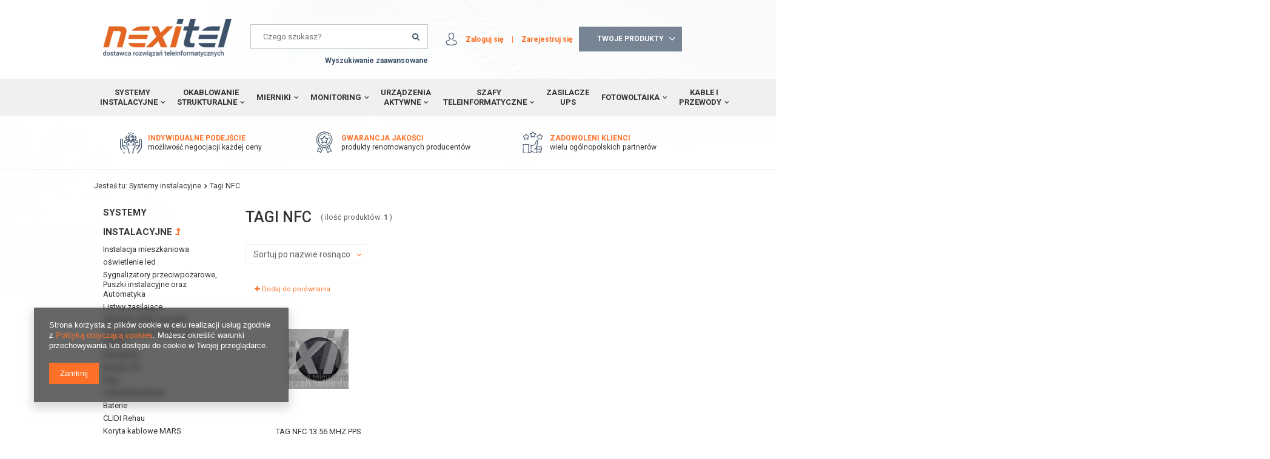

--- FILE ---
content_type: text/html; charset=utf-8
request_url: https://nexitel.pl/pol_m_Systemy-instalacyjne_Tagi-NFC-869.html
body_size: 13741
content:
<!DOCTYPE html>
<html lang="pl" ><head><meta name='viewport' content='user-scalable=no, initial-scale = 1.0, maximum-scale = 1.0, width=device-width'/> <meta http-equiv="Content-Type" content="text/html; charset=utf-8"><title>Tagi NFC | Systemy instalacyjne </title><meta name="description" content="Tagi NFC | Systemy instalacyjne"><link rel="icon" href="/gfx/pol/favicon.ico"><meta name="theme-color" content="#0090f6"><meta name="msapplication-navbutton-color" content="#0090f6"><meta name="apple-mobile-web-app-status-bar-style" content="#0090f6"><link rel="stylesheet" type="text/css" href="/gfx/pol/style.css.gzip?r=1566488598"><script type="text/javascript" src="/gfx/pol/shop.js.gzip?r=1566488598"></script><meta name="robots" content="index,follow"><meta name="rating" content="general"><meta name="Author" content="Nexitel na bazie IdoSell (www.idosell.com/shop).">
<!-- Begin LoginOptions html -->

<style>
#client_new_social .service_item[data-name="service_Apple"]:before, 
#cookie_login_social_more .service_item[data-name="service_Apple"]:before,
.oscop_contact .oscop_login__service[data-service="Apple"]:before {
    display: block;
    height: 2.6rem;
    content: url('/gfx/standards/apple.svg?r=1743165583');
}
.oscop_contact .oscop_login__service[data-service="Apple"]:before {
    height: auto;
    transform: scale(0.8);
}
#client_new_social .service_item[data-name="service_Apple"]:has(img.service_icon):before,
#cookie_login_social_more .service_item[data-name="service_Apple"]:has(img.service_icon):before,
.oscop_contact .oscop_login__service[data-service="Apple"]:has(img.service_icon):before {
    display: none;
}
</style>

<!-- End LoginOptions html -->

<!-- Open Graph -->
<meta property="og:type" content="website"><meta property="og:url" content="https://nexitel.pl/pol_m_Systemy-instalacyjne_Tagi-NFC-869.html
"><meta property="og:title" content="Tagi NFC | Systemy instalacyjne "><meta property="og:description" content="Tagi NFC | Systemy instalacyjne"><meta property="og:site_name" content="Nexitel"><meta property="og:locale" content="pl_PL"><meta property="og:image" content="https://nexitel.pl/hpeciai/d6c0fd1c015e96ce69e3caf3ed69ef74/pol_pl_TAG-NFC-13-56-MHz-PPS-2139_1.png"><meta property="og:image:width" content="334"><meta property="og:image:height" content="331"><link rel="manifest" href="https://nexitel.pl/data/include/pwa/1/manifest.json?t=3"><meta name="apple-mobile-web-app-capable" content="yes"><meta name="apple-mobile-web-app-status-bar-style" content="black"><meta name="apple-mobile-web-app-title" content="nexitel.pl"><link rel="apple-touch-icon" href="/data/include/pwa/1/icon-128.png"><link rel="apple-touch-startup-image" href="/data/include/pwa/1/logo-512.png" /><meta name="msapplication-TileImage" content="/data/include/pwa/1/icon-144.png"><meta name="msapplication-TileColor" content="#2F3BA2"><meta name="msapplication-starturl" content="/"><script type="application/javascript">var _adblock = true;</script><script async src="/data/include/advertising.js"></script><script type="application/javascript">var statusPWA = {
                online: {
                    txt: "Połączono z internetem",
                    bg: "#5fa341"
                },
                offline: {
                    txt: "Brak połączenia z internetem",
                    bg: "#eb5467"
                }
            }</script><script async type="application/javascript" src="/ajax/js/pwa_online_bar.js?v=1&r=6"></script>
<!-- End Open Graph -->

<link rel="canonical" href="https://nexitel.pl/pol_m_Systemy-instalacyjne_Tagi-NFC-869.html" />

<script type="text/javascript" src="/gfx/pol/menu_filter.js.gzip?r=1566488598"></script></head><body><div id="container" class="search_page 
            
            container"><header class="clearfix "><script type="text/javascript" class="ajaxLoad">
            app_shop.vars.vat_registered = "true";
            app_shop.vars.currency_format = "###,##0.00";
            
                app_shop.vars.currency_before_value = false;
            
                app_shop.vars.currency_space = true;
            
            app_shop.vars.symbol = "zł";
            app_shop.vars.id= "PLN";
            app_shop.vars.baseurl = "http://nexitel.pl/";
            app_shop.vars.sslurl= "https://nexitel.pl/";
            app_shop.vars.curr_url= "%2Fpol_m_Systemy-instalacyjne_Tagi-NFC-869.html";
            

            var currency_decimal_separator = ',';
            var currency_grouping_separator = ' ';

            
                app_shop.vars.blacklist_extension = ["exe","com","swf","js","php"];
            
                app_shop.vars.blacklist_mime = ["application/javascript","application/octet-stream","message/http","text/javascript","application/x-deb","application/x-javascript","application/x-shockwave-flash","application/x-msdownload"];
            
                app_shop.urls.contact = "/contact-pol.html";
            </script><div id="viewType" style="display:none"></div><div id="menu_settings" class="hidden-phone "><div class="menu_settings_bar "></div></div><div id="logo" data-align="a#css" class="col-md-3 col-sm-4 col-xs-12  align_row"><a href="/" target="_self"><img src="/data/gfx/mask/pol/logo_1_big.png" alt="Nexitel - dostawca rozwiązań teleinformatycznych" width="512" height="152"></a></div><form action="https://nexitel.pl/search.php" method="get" id="menu_search" class="col-md-4 col-sm-5 col-xs-12"><div><input id="menu_search_text" type="text" name="text" class="catcomplete" placeholder="Czego szukasz?"></div><button type="submit"><i class="icon-search"></i></button><a href="https://nexitel.pl/searching.php" title="">Wyszukiwanie zaawansowane</a></form><div id="menu_basket" class="col-md-5 col-sm-3 empty_bsket"><div><a class="account_link link hidden-phone" href="/login.php" rel="nofollow" title="Zaloguj się">
                      Zaloguj się
                    </a>
                          
                |
                
                <a class="register_link link hidden-phone" href="/client-new.php?register&amp;wholesaler=true" rel="nofollow" title="Zarejestruj się">
                      Zarejestruj się
                    </a></div><a href="#sendOffer" class="noProducts"><span>
                  Brak produktów
                </span></a></div><div id="offerFormWrapper"><form action="contact.php" method="post" class="contact_mail"><div class="contact_mailform" id="contact_mailform"><div class="contact_mailform_sub"><h2>Zapytaj o cenę i dostępność produktu</h2><span>Wypełnij formularz, a my skontaktujemy się z Tobą<br>i przedstawimy ofertę</span></div></div><ul class="offerList toplayerList"></ul><h2>Dane kontaktowe</h2><div class="form-group"><div class="col-md-6 col-xs-12"><span>Nazwa firmy</span><div><input type="text" class="contact_mailform_company" name="company" size="100" id="company" required="required"><img src="/gfx/pol/need.gif?r=1566488598" alt="To pole jest obowiązkowe do wysłania zapytania ofertowego" title="To pole jest obowiązkowe do wysłania zapytania ofertowego"></div></div><div class="col-md-6 col-xs-12"><span>NIP</span><div><input type="text" class="contact_mailform_nip" name="nip" size="10" id="nip" required="required"><img src="/gfx/pol/need.gif?r=1566488598" alt="To pole jest obowiązkowe do wysłania zapytania ofertowego" title="To pole jest obowiązkowe do wysłania zapytania ofertowego"></div></div><div class="clearboth"></div></div><div class="form-group"><div class="col-md-6 col-xs-12"><span>Imię i nazwisko</span><div><input type="text" class="contact_mailform_name" name="name" size="100" id="name" required="required"><img src="/gfx/pol/need.gif?r=1566488598" alt="To pole jest obowiązkowe do wysłania zapytania ofertowego" title="To pole jest obowiązkowe do wysłania zapytania ofertowego"></div></div><div class="col-md-6 col-xs-12"><span>Adres</span><div><input type="text" class="contact_mailform_address" name="address" size="100" id="address" required="required"><img src="/gfx/pol/need.gif?r=1566488598" alt="To pole jest obowiązkowe do wysłania zapytania ofertowego" title="To pole jest obowiązkowe do wysłania zapytania ofertowego"></div></div><div class="clearboth"></div></div><div class="form-group"><div class="col-md-6 col-xs-12"><span>Numer telefonu</span><div><input type="text" class="contact_mailform_phone" name="phone" size="100" id="phone" required="required"><img src="/gfx/pol/need.gif?r=1566488598" alt="To pole jest obowiązkowe do wysłania zapytania ofertowego" title="To pole jest obowiązkowe do wysłania zapytania ofertowego"></div></div><div class="col-md-6 col-xs-12"><span>Adres mail</span><div><input type="email" class="contact_mailform_mail" name="from" size="50" id="mail" required="required"><img src="/gfx/pol/need.gif?r=1566488598" alt="To pole jest obowiązkowe do wysłania zapytania ofertowego" title="To pole jest obowiązkowe do wysłania zapytania ofertowego"></div></div><div class="clearboth"></div></div><div class="form-group"><div class="col-md-12"><span>Uwagi</span><div><textarea class="contact_mailform_remarks" name="remarks" cols="60" rows="4" id="remarks" required="required"></textarea></div></div><div class="clearboth"></div></div><h3 class="rodo_wrapper"><label for="rodo"><input type="checkbox" name="rodo" required="required" id="rodo" value="Wyrażam zgodę na przetwarzanie moich danych osobowych w do celów marketingowych zgodnie z Polityką Prywarności."><span>Wyrażam zgodę na przetwarzanie moich danych osobowych w do celów marketingowych zgodnie z <a href="/pol-privacy-and-cookie-notice.html">Polityką Prywarności.</a></span></label></h3><h3><img src="/gfx/pol/need.gif?r=1566488598" alt="To pole jest obowiązkowe do wysłania zapytania ofertowego" title="To pole jest obowiązkowe do wysłania zapytania ofertowego">
                   Pola obowiązkowe 
                </h3><div class="buttons_wrapper"><a class="btn-large closeOfferForm" href="#close" title="Wybierz więcej produktów">
                    Wybierz więcej produktów
                  </a><button class="btn-large contact_mailform2" type="submit" name="akcja" title="Złóż zapytanie ofertowe">
                    Złóż zapytanie
                  </button></div><input type="hidden" class="contact_mailform_subject" name="subject" size="100" id="subject" value="Zapytanie ofertowe"><div class="hidden"><textarea class="contact_mailform" name="body" cols="60" rows="7" id="body"></textarea></div></form></div><nav id="menu_categories"><button type="button" class="navbar-toggler"><i class="icon-reorder"></i></button><div class="navbar-collapse" id="menu_navbar"><ul class="navbar-nav"><li class="nav-item"><a  href="/pol_m_Systemy-instalacyjne-517.html" target="_self" title="Systemy instalacyjne" class="nav-link active" >Systemy instalacyjne</a><ul class="navbar-subnav"><li class="nav-item"><a class="nav-link" href="/pol_m_Systemy-instalacyjne_Instalacja-mieszkaniowa-526.html" target="_self">Instalacja mieszkaniowa</a></li><li class="nav-item"><a class="nav-link" href="/pol_m_Systemy-instalacyjne_oswietlenie-led-617.html" target="_self">oświetlenie led</a><ul class="navbar-subsubnav"><li class="nav-item"><a class="nav-link" href="/pol_m_Systemy-instalacyjne_oswietlenie-led_LED-line-618.html" target="_self">LED line</a></li></ul></li><li class="nav-item"><a class="nav-link" href="/pol_m_Systemy-instalacyjne_Sygnalizatory-przeciwpozarowe-Puszki-instalacyjne-oraz-Automatyka-668.html" target="_self">Sygnalizatory przeciwpożarowe, Puszki instalacyjne oraz Automatyka</a><ul class="navbar-subsubnav"><li class="nav-item"><a class="nav-link" href="/pol_m_Systemy-instalacyjne_Sygnalizatory-przeciwpozarowe-Puszki-instalacyjne-oraz-Automatyka_Puszki-instalacyjne-1208.html" target="_self">Puszki instalacyjne</a></li><li class="nav-item"><a class="nav-link" href="/pol_m_Systemy-instalacyjne_Sygnalizatory-przeciwpozarowe-Puszki-instalacyjne-oraz-Automatyka_Sygnalizatory-przeciwpozarowe-1204.html" target="_self">Sygnalizatory przeciwpożarowe</a></li><li class="nav-item"><a class="nav-link" href="/pol_m_Systemy-instalacyjne_Sygnalizatory-przeciwpozarowe-Puszki-instalacyjne-oraz-Automatyka_Automatyka-1211.html" target="_self">Automatyka</a></li><li class="nav-item"><a class="nav-link" href="/pol_m_Systemy-instalacyjne_Sygnalizatory-przeciwpozarowe-Puszki-instalacyjne-oraz-Automatyka_OBO-669.html" target="_self">OBO</a></li></ul></li><li class="nav-item"><a class="nav-link" href="/pol_m_Systemy-instalacyjne_Listwy-zasilajace-519.html" target="_self">Listwy zasilające</a></li><li class="nav-item"><a class="nav-link" href="/pol_m_Systemy-instalacyjne_Gniazda-wtyki-i-laczniki-637.html" target="_self">Gniazda, wtyki i łączniki</a><ul class="navbar-subsubnav"><li class="nav-item"><a class="nav-link" href="/pol_m_Systemy-instalacyjne_Gniazda-wtyki-i-laczniki_Elektryczne-638.html" target="_self">Elektryczne</a></li><li class="nav-item"><a class="nav-link" href="/pol_m_Systemy-instalacyjne_Gniazda-wtyki-i-laczniki_Teleinformatyczne-642.html" target="_self">Teleinformatyczne</a></li><li class="nav-item"><a class="nav-link" href="/pol_m_Systemy-instalacyjne_Gniazda-wtyki-i-laczniki_Pozostale-732.html" target="_self">Pozostałe</a></li></ul></li><li class="nav-item"><a class="nav-link" href="/pol_m_Systemy-instalacyjne_Systemy-zamocowan-oraz-wiertla-671.html" target="_self">Systemy zamocowań oraz wiertła</a><ul class="navbar-subsubnav"><li class="nav-item"><a class="nav-link" href="/pol_m_Systemy-instalacyjne_Systemy-zamocowan-oraz-wiertla_FISCHER-1082.html" target="_self">FISCHER</a></li><li class="nav-item"><a class="nav-link" href="/pol_m_Systemy-instalacyjne_Systemy-zamocowan-oraz-wiertla_Kolki-643.html" target="_self">Kołki</a></li><li class="nav-item"><a class="nav-link" href="/pol_m_Systemy-instalacyjne_Systemy-zamocowan-oraz-wiertla_Wkrety-644.html" target="_self">Wkręty</a></li><li class="nav-item"><a class="nav-link" href="/pol_m_Systemy-instalacyjne_Systemy-zamocowan-oraz-wiertla_Opaski-663.html" target="_self">Opaski</a></li><li class="nav-item"><a class="nav-link" href="/pol_m_Systemy-instalacyjne_Systemy-zamocowan-oraz-wiertla_Uchwyty-670.html" target="_self">Uchwyty</a></li></ul></li><li class="nav-item"><a class="nav-link" href="/pol_m_Systemy-instalacyjne_Narzedzia-570.html" target="_self">Narzędzia</a><ul class="navbar-subsubnav"><li class="nav-item"><a class="nav-link" href="/pol_m_Systemy-instalacyjne_Narzedzia_NEO-TOOLS-939.html" target="_self">NEO TOOLS</a></li><li class="nav-item"><a class="nav-link" href="/pol_m_Systemy-instalacyjne_Narzedzia_Strippery-594.html" target="_self">Strippery</a></li><li class="nav-item"><a class="nav-link" href="/pol_m_Systemy-instalacyjne_Narzedzia_Klucze-652.html" target="_self">Klucze</a></li><li class="nav-item"><a class="nav-link" href="/pol_m_Systemy-instalacyjne_Narzedzia_Noze-653.html" target="_self">Noże</a></li><li class="nav-item"><a class="nav-link" href="/pol_m_Systemy-instalacyjne_Narzedzia_Rury-termokurczliwe-657.html" target="_self">Rury termokurczliwe</a></li><li class="nav-item"><a class="nav-link" href="/pol_m_Systemy-instalacyjne_Narzedzia_Szczypce-658.html" target="_self">Szczypce</a></li><li class="nav-item"><a class="nav-link" href="/pol_m_Systemy-instalacyjne_Narzedzia_Torby-i-walizki-659.html" target="_self">Torby i walizki</a></li><li class="nav-item"><a class="nav-link" href="/pol_m_Systemy-instalacyjne_Narzedzia_Wiertla-660.html" target="_self">Wiertła</a></li><li class="nav-item"><a class="nav-link" href="/pol_m_Systemy-instalacyjne_Narzedzia_Wkretaki-661.html" target="_self">Wkrętaki</a></li><li class="nav-item"><a class="nav-link" href="/pol_m_Systemy-instalacyjne_Narzedzia_Zaciskacze-662.html" target="_self">Zaciskacze</a></li><li class="nav-item"><a class="nav-link" href="/pol_m_Systemy-instalacyjne_Narzedzia_Rolki-i-przewijaki-do-kabli-1290.html" target="_self">Rolki i przewijaki do kabli</a></li><li class="nav-item"><a class="nav-link" href="/pol_m_Systemy-instalacyjne_Narzedzia_Pozostale-571.html" target="_self">Pozostałe</a></li></ul></li><li class="nav-item"><a class="nav-link" href="/pol_m_Systemy-instalacyjne_Mosaic-45-636.html" target="_self">Mosaic 45</a></li><li class="nav-item"><a class="nav-link" href="/pol_m_Systemy-instalacyjne_Rury-596.html" target="_self">Rury</a><ul class="navbar-subsubnav"><li class="nav-item"><a class="nav-link" href="/pol_m_Systemy-instalacyjne_Rury_Rury-oslonowe-597.html" target="_self">Rury osłonowe</a></li><li class="nav-item"><a class="nav-link" href="/pol_m_Systemy-instalacyjne_Rury_Zlaczki-Redukcje-Zakonczenia-do-mikrorurki-oraz-HDPE-730.html" target="_self">Złączki/Redukcje/Zakończenia do mikrorurki oraz HDPE</a></li><li class="nav-item"><a class="nav-link" href="/pol_m_Systemy-instalacyjne_Rury_Rury-sztywne-RL-PVC-667.html" target="_self">Rury sztywne RL PVC</a></li><li class="nav-item"><a class="nav-link" href="/pol_m_Systemy-instalacyjne_Rury_Uchwyty-zlaczki-do-rurki-instalacyjnej-RL-PVC-666.html" target="_self">Uchwyty/złączki do rurki instalacyjnej RL PVC</a></li></ul></li><li class="nav-item"><a class="nav-link" href="/pol_m_Systemy-instalacyjne_Schneider-Electric-632.html" target="_self">Schneider Electric</a></li><li class="nav-item"><a class="nav-link" href="/pol_m_Systemy-instalacyjne_Baterie-633.html" target="_self">Baterie</a></li><li class="nav-item"><a class="nav-link" href="/pol_m_Systemy-instalacyjne_CLIDI-Rehau-634.html" target="_self">CLIDI Rehau</a><ul class="navbar-subsubnav"><li class="nav-item"><a class="nav-link" href="/pol_m_Systemy-instalacyjne_CLIDI-Rehau_Osprzet-635.html" target="_self">Osprzęt</a></li><li class="nav-item"><a class="nav-link" href="/pol_m_Systemy-instalacyjne_CLIDI-Rehau_Pozostale-731.html" target="_self">Pozostałe</a></li></ul></li><li class="nav-item"><a class="nav-link" href="/pol_m_Systemy-instalacyjne_Koryta-kablowe-MARS-518.html" target="_self">Koryta kablowe MARS</a></li><li class="nav-item"><a class="nav-link" href="/pol_m_Systemy-instalacyjne_Listwy-KOPOS-639.html" target="_self">Listwy KOPOS</a><ul class="navbar-subsubnav"><li class="nav-item"><a class="nav-link" href="/pol_m_Systemy-instalacyjne_Listwy-KOPOS_Osprzet-640.html" target="_self">Osprzęt</a></li><li class="nav-item"><a class="nav-link" href="/pol_m_Systemy-instalacyjne_Listwy-KOPOS_PK-MOSAIC-641.html" target="_self">PK MOSAIC</a></li><li class="nav-item"><a class="nav-link" href="/pol_m_Systemy-instalacyjne_Listwy-KOPOS_Pozostale-649.html" target="_self">Pozostałe</a></li></ul></li><li class="nav-item"><a class="nav-link" href="/pol_m_Systemy-instalacyjne_Koryta-BAKS-645.html" target="_self">Koryta BAKS</a></li><li class="nav-item"><a class="nav-link" href="/pol_m_Systemy-instalacyjne_LSA-650.html" target="_self">LSA</a></li><li class="nav-item"><a class="nav-link" href="/pol_m_Systemy-instalacyjne_Mikrokanalizacja-651.html" target="_self">Mikrokanalizacja</a></li><li class="nav-item"><a class="nav-link" href="/pol_m_Systemy-instalacyjne_System-odgromowy-654.html" target="_self">System odgromowy</a></li><li class="nav-item"><a class="nav-link" href="/pol_m_Systemy-instalacyjne_Peszle-664.html" target="_self">Peszle</a></li><li class="nav-item"><a class="nav-link" href="/pol_m_Systemy-instalacyjne_Tasmy-734.html" target="_self">Taśmy</a></li><li class="nav-item"><a class="nav-link" href="/pol_m_Systemy-instalacyjne_Puszki-i-skrzynki-665.html" target="_self">Puszki i skrzynki</a></li><li class="nav-item"><a class="nav-link active" href="/pol_m_Systemy-instalacyjne_Tagi-NFC-869.html" target="_self">Tagi NFC</a></li></ul></li><li class="nav-item"><a  href="/pol_m_Okablowanie-strukturalne-525.html" target="_self" title="Okablowanie strukturalne" class="nav-link" >Okablowanie strukturalne</a><ul class="navbar-subnav"><li class="nav-item"><a class="nav-link" href="/pol_m_Okablowanie-strukturalne_3M-555.html" target="_self">3M</a><ul class="navbar-subsubnav"><li class="nav-item"><a class="nav-link" href="/pol_m_Okablowanie-strukturalne_3M_Adapter-557.html" target="_self">Adapter</a></li><li class="nav-item"><a class="nav-link" href="/pol_m_Okablowanie-strukturalne_3M_Hot-Melt-558.html" target="_self">Hot-Melt</a></li><li class="nav-item"><a class="nav-link" href="/pol_m_Okablowanie-strukturalne_3M_Kable-instalacyjne-559.html" target="_self">Kable instalacyjne</a></li><li class="nav-item"><a class="nav-link" href="/pol_m_Okablowanie-strukturalne_3M_Laczenie-Swiatlowodow-560.html" target="_self">Łączenie Światłowodów</a></li><li class="nav-item"><a class="nav-link" href="/pol_m_Okablowanie-strukturalne_3M_Moduly-Keystone-561.html" target="_self">Moduły Keystone</a></li><li class="nav-item"><a class="nav-link" href="/pol_m_Okablowanie-strukturalne_3M_Mufy-Fibre-Closure-BPEO-Tacki-ECAM-562.html" target="_self">Mufy (Fibre Closure BPEO), Tacki, ECAM</a></li><li class="nav-item"><a class="nav-link" href="/pol_m_Okablowanie-strukturalne_3M_Narzedzia-563.html" target="_self">Narzędzia</a></li><li class="nav-item"><a class="nav-link" href="/pol_m_Okablowanie-strukturalne_3M_Osprzet-564.html" target="_self">Osprzęt</a></li><li class="nav-item"><a class="nav-link" href="/pol_m_Okablowanie-strukturalne_3M_Patch-panele-565.html" target="_self">Patch panele</a></li><li class="nav-item"><a class="nav-link" href="/pol_m_Okablowanie-strukturalne_3M_Patchcordy-566.html" target="_self">Patchcordy</a></li><li class="nav-item"><a class="nav-link" href="/pol_m_Okablowanie-strukturalne_3M_Scotchlok-567.html" target="_self">Scotchlok</a></li><li class="nav-item"><a class="nav-link" href="/pol_m_Okablowanie-strukturalne_3M_Skrzynki-LSA-568.html" target="_self">Skrzynki LSA</a></li><li class="nav-item"><a class="nav-link" href="/pol_m_Okablowanie-strukturalne_3M_Tasmy-569.html" target="_self">Taśmy</a></li><li class="nav-item"><a class="nav-link" href="/pol_m_Okablowanie-strukturalne_3M_Znaczniki-572.html" target="_self">Znaczniki</a></li><li class="nav-item"><a class="nav-link" href="/pol_m_Okablowanie-strukturalne_3M_Zele-uszczelniajace-573.html" target="_self">Żele uszczelniające</a></li><li class="nav-item"><a class="nav-link" href="/pol_m_Okablowanie-strukturalne_3M_Pozostale-556.html" target="_self">Pozostałe</a></li></ul></li><li class="nav-item"><a class="nav-link" href="/pol_m_Okablowanie-strukturalne_FutureCom-CORNING-1080.html" target="_self">FutureCom CORNING</a><ul class="navbar-subsubnav"><li class="nav-item"><a class="nav-link" href="/pol_m_Okablowanie-strukturalne_FutureCom-CORNING_Swiatlowody-1140.html" target="_self">Światłowody</a></li><li class="nav-item"><a class="nav-link" href="/pol_m_Okablowanie-strukturalne_FutureCom-CORNING_Lacznosc-swiatlowodowa-i-urzadzenia-optyczne-1142.html" target="_self">Łączność światłowodowa i urządzenia optyczne</a></li><li class="nav-item"><a class="nav-link" href="/pol_m_Okablowanie-strukturalne_FutureCom-CORNING_Osprzet-swiatlowodowy-1143.html" target="_self">Osprzęt światłowodowy</a></li><li class="nav-item"><a class="nav-link" href="/pol_m_Okablowanie-strukturalne_FutureCom-CORNING_Data-center-1328.html" target="_self">Data center</a></li><li class="nav-item"><a class="nav-link" href="/pol_m_Okablowanie-strukturalne_FutureCom-CORNING_Miedziane-kable-teleinformatyczne-1148.html" target="_self">Miedziane kable teleinformatyczne</a></li><li class="nav-item"><a class="nav-link" href="/pol_m_Okablowanie-strukturalne_FutureCom-CORNING_Zespoly-kabli-miedzianych-1149.html" target="_self">Zespoły kabli miedzianych</a></li><li class="nav-item"><a class="nav-link" href="/pol_m_Okablowanie-strukturalne_FutureCom-CORNING_Osprzet-kabli-teleinformatycznych-1150.html" target="_self">Osprzęt kabli teleinformatycznych</a></li></ul></li><li class="nav-item"><a class="nav-link" href="/pol_m_Okablowanie-strukturalne_Reichle-De-Massari-528.html" target="_self">Reichle &amp; De-Massari</a><ul class="navbar-subsubnav"><li class="nav-item"><a class="nav-link" href="/pol_m_Okablowanie-strukturalne_Reichle-De-Massari_Okablowanie-swiatlowodowe-891.html" target="_self">Okablowanie światłowodowe</a></li><li class="nav-item"><a class="nav-link" href="/pol_m_Okablowanie-strukturalne_Reichle-De-Massari_Moduly-polaczen-885.html" target="_self">Moduły połączeń</a></li><li class="nav-item"><a class="nav-link" href="/pol_m_Okablowanie-strukturalne_Reichle-De-Massari_Kable-instalacyjne-889.html" target="_self">Kable instalacyjne</a></li><li class="nav-item"><a class="nav-link" href="/pol_m_Okablowanie-strukturalne_Reichle-De-Massari_Kable-krosowe-884.html" target="_self">Kable krosowe</a></li><li class="nav-item"><a class="nav-link" href="/pol_m_Okablowanie-strukturalne_Reichle-De-Massari_FM45-Zlacza-i-akcesoria-894.html" target="_self">FM45 Złącza i akcesoria</a></li><li class="nav-item"><a class="nav-link" href="/pol_m_Okablowanie-strukturalne_Reichle-De-Massari_Patch-panele-19-886.html" target="_self">Patch panele 19&quot;</a></li><li class="nav-item"><a class="nav-link" href="/pol_m_Okablowanie-strukturalne_Reichle-De-Massari_Gniazdka-i-adaptery-887.html" target="_self">Gniazdka i adaptery</a></li><li class="nav-item"><a class="nav-link" href="/pol_m_Okablowanie-strukturalne_Reichle-De-Massari_Obudowy-rozdzielcze-892.html" target="_self">Obudowy rozdzielcze</a></li><li class="nav-item"><a class="nav-link" href="/pol_m_Okablowanie-strukturalne_Reichle-De-Massari_Organizery-kablowe-888.html" target="_self">Organizery kablowe</a></li></ul></li><li class="nav-item"><a class="nav-link" href="/pol_m_Okablowanie-strukturalne_EmiterNet-543.html" target="_self">EmiterNet</a><ul class="navbar-subsubnav"><li class="nav-item"><a class="nav-link" href="/pol_m_Okablowanie-strukturalne_EmiterNet_Kable-teleinformatyczne-544.html" target="_self">Kable teleinformatyczne</a></li><li class="nav-item"><a class="nav-link" href="/pol_m_Okablowanie-strukturalne_EmiterNet_Gniazda-i-osprzet-45x45-575.html" target="_self">Gniazda i osprzęt 45x45</a></li><li class="nav-item"><a class="nav-link" href="/pol_m_Okablowanie-strukturalne_EmiterNet_Puszki-i-kolumny-576.html" target="_self">Puszki i kolumny</a></li><li class="nav-item"><a class="nav-link" href="/pol_m_Okablowanie-strukturalne_EmiterNet_Seria-Certyfikowana-579.html" target="_self">Seria Certyfikowana</a></li><li class="nav-item"><a class="nav-link" href="/pol_m_Okablowanie-strukturalne_EmiterNet_Seria-Standardowa-580.html" target="_self">Seria Standardowa</a></li><li class="nav-item"><a class="nav-link" href="/pol_m_Okablowanie-strukturalne_EmiterNet_Pozostale-574.html" target="_self">Pozostałe</a></li></ul></li><li class="nav-item"><a class="nav-link" href="/pol_m_Okablowanie-strukturalne_Swiatlowodowe-583.html" target="_self">Światłowodowe</a><ul class="navbar-subsubnav"><li class="nav-item"><a class="nav-link" href="/pol_m_Okablowanie-strukturalne_Swiatlowodowe_Kable-swiatlowodowe-587.html" target="_self">Kable światłowodowe</a></li><li class="nav-item"><a class="nav-link" href="/pol_m_Okablowanie-strukturalne_Swiatlowodowe_Mufy-i-puszki-swiatlowodowe-592.html" target="_self">Mufy i puszki światłowodowe</a></li><li class="nav-item"><a class="nav-link" href="/pol_m_Okablowanie-strukturalne_Swiatlowodowe_Studnie-kablowe-oraz-zasobniki-swiatlowodowe-871.html" target="_self">Studnie kablowe oraz zasobniki światłowodowe</a></li><li class="nav-item"><a class="nav-link" href="/pol_m_Okablowanie-strukturalne_Swiatlowodowe_Przelacznice-swiatlowodowe-609.html" target="_self">Przełącznice światłowodowe</a></li><li class="nav-item"><a class="nav-link" href="/pol_m_Okablowanie-strukturalne_Swiatlowodowe_Pigtaile-swiatlowodowe-604.html" target="_self">Pigtaile światłowodowe</a></li><li class="nav-item"><a class="nav-link" href="/pol_m_Okablowanie-strukturalne_Swiatlowodowe_Patchcordy-swiatlowodowe-599.html" target="_self">Patchcordy światłowodowe</a></li><li class="nav-item"><a class="nav-link" href="/pol_m_Okablowanie-strukturalne_Swiatlowodowe_Adaptery-swiatlowodowe-584.html" target="_self">Adaptery światłowodowe</a></li><li class="nav-item"><a class="nav-link" href="/pol_m_Okablowanie-strukturalne_Swiatlowodowe_Kasety-i-oslonki-588.html" target="_self">Kasety i osłonki</a></li><li class="nav-item"><a class="nav-link" href="/pol_m_Okablowanie-strukturalne_Swiatlowodowe_Strippery-do-wlokien-switlowodowych-sciagacze-izolacji-872.html" target="_self">Strippery do włókien świtłowodowych, ściągacze izolacji</a></li><li class="nav-item"><a class="nav-link" href="/pol_m_Okablowanie-strukturalne_Swiatlowodowe_Spawarki-616.html" target="_self">Spawarki</a></li><li class="nav-item"><a class="nav-link" href="/pol_m_Okablowanie-strukturalne_Swiatlowodowe_Lokalizatory-uszkodzen-870.html" target="_self">Lokalizatory uszkodzeń</a></li><li class="nav-item"><a class="nav-link" href="/pol_m_Okablowanie-strukturalne_Swiatlowodowe_Konwertery-swiatlowodowe-589.html" target="_self">Konwertery światłowodowe</a></li><li class="nav-item"><a class="nav-link" href="/pol_m_Okablowanie-strukturalne_Swiatlowodowe_Wlokna-szklane-do-przeciagania-kabli-593.html" target="_self">Włókna szklane do przeciągania kabli</a></li><li class="nav-item"><a class="nav-link" href="/pol_m_Okablowanie-strukturalne_Swiatlowodowe_Przewijaki-rolki-do-kabli-1289.html" target="_self">Przewijaki/rolki do kabli</a></li><li class="nav-item"><a class="nav-link" href="/pol_m_Okablowanie-strukturalne_Swiatlowodowe_Osprzet-595.html" target="_self">Osprzęt</a></li></ul></li></ul></li><li class="nav-item"><a  href="/pol_m_Mierniki-547.html" target="_self" title="Mierniki" class="nav-link" >Mierniki</a><ul class="navbar-subnav"><li class="nav-item"><a class="nav-link" href="/pol_m_Mierniki_Elektryczne-550.html" target="_self">Elektryczne</a></li><li class="nav-item"><a class="nav-link" href="/pol_m_Mierniki_Teleinformatyczne-551.html" target="_self">Teleinformatyczne</a></li><li class="nav-item"><a class="nav-link" href="/pol_m_Mierniki_Optyczne-552.html" target="_self">Optyczne</a></li><li class="nav-item"><a class="nav-link" href="/pol_m_Mierniki_Telekomunikacyjne-553.html" target="_self">Telekomunikacyjne</a></li><li class="nav-item"><a class="nav-link" href="/pol_m_Mierniki_Akcesoria-549.html" target="_self">Akcesoria</a></li><li class="nav-item"><a class="nav-link" href="/pol_m_Mierniki_Pozostale-548.html" target="_self">Pozostałe</a></li></ul></li><li class="nav-item"><a  href="/pol_m_Monitoring-1367.html" target="_self" title="Monitoring" class="nav-link" >Monitoring</a><ul class="navbar-subnav"><li class="nav-item"><a class="nav-link" href="/pol_m_Monitoring_Akcesoria-1382.html" target="_self">Akcesoria</a></li></ul></li><li class="nav-item"><a  href="/pol_m_Urzadzenia-aktywne-590.html" target="_self" title="Urządzenia aktywne" class="nav-link" >Urządzenia aktywne</a><ul class="navbar-subnav"><li class="nav-item"><a class="nav-link" href="/pol_m_Urzadzenia-aktywne_Urzadzenia-bezprzewodowe-718.html" target="_self">Urządzenia bezprzewodowe</a><ul class="navbar-subsubnav"><li class="nav-item"><a class="nav-link" href="/pol_m_Urzadzenia-aktywne_Urzadzenia-bezprzewodowe_Netgear-721.html" target="_self">Netgear</a></li><li class="nav-item"><a class="nav-link" href="/pol_m_Urzadzenia-aktywne_Urzadzenia-bezprzewodowe_MikroTik-720.html" target="_self">MikroTik</a></li><li class="nav-item"><a class="nav-link" href="/pol_m_Urzadzenia-aktywne_Urzadzenia-bezprzewodowe_Tp-Link-723.html" target="_self">Tp-Link</a></li><li class="nav-item"><a class="nav-link" href="/pol_m_Urzadzenia-aktywne_Urzadzenia-bezprzewodowe_Ubiquiti-722.html" target="_self">Ubiquiti</a></li><li class="nav-item"><a class="nav-link" href="/pol_m_Urzadzenia-aktywne_Urzadzenia-bezprzewodowe_Zyxel-873.html" target="_self">Zyxel</a></li></ul></li><li class="nav-item"><a class="nav-link" href="/pol_m_Urzadzenia-aktywne_Switche-692.html" target="_self">Switche</a><ul class="navbar-subsubnav"><li class="nav-item"><a class="nav-link" href="/pol_m_Urzadzenia-aktywne_Switche_MikroTik-694.html" target="_self">MikroTik</a></li><li class="nav-item"><a class="nav-link" href="/pol_m_Urzadzenia-aktywne_Switche_NETGEAR-696.html" target="_self">NETGEAR</a></li><li class="nav-item"><a class="nav-link" href="/pol_m_Urzadzenia-aktywne_Switche_TP-Link-711.html" target="_self">TP-Link</a></li><li class="nav-item"><a class="nav-link" href="/pol_m_Urzadzenia-aktywne_Switche_Ubiquiti-716.html" target="_self">Ubiquiti</a></li><li class="nav-item"><a class="nav-link" href="/pol_m_Urzadzenia-aktywne_Switche_Zyxel-717.html" target="_self">Zyxel</a></li><li class="nav-item"><a class="nav-link" href="/pol_m_Urzadzenia-aktywne_Switche_Switche-Przemyslowe-1288.html" target="_self">Switche Przemysłowe</a></li><li class="nav-item"><a class="nav-link" href="/pol_m_Urzadzenia-aktywne_Switche_Pozostale-693.html" target="_self">Pozostałe</a></li></ul></li><li class="nav-item"><a class="nav-link" href="/pol_m_Urzadzenia-aktywne_Moduly-optyczne-SFP-SFP-XFP-QSFP-CPF-695.html" target="_self">Moduły optyczne SFP/SFP+/XFP/QSFP/CPF</a><ul class="navbar-subsubnav"><li class="nav-item"><a class="nav-link" href="/pol_m_Urzadzenia-aktywne_Moduly-optyczne-SFP-SFP-XFP-QSFP-CPF_Moduly-swiatlowodowe-optyczne-Zyxel-883.html" target="_self">Moduły światłowodowe/optyczne Zyxel</a></li><li class="nav-item"><a class="nav-link" href="/pol_m_Urzadzenia-aktywne_Moduly-optyczne-SFP-SFP-XFP-QSFP-CPF_155M-4-25G-773.html" target="_self">155M - 4,25G</a></li></ul></li><li class="nav-item"><a class="nav-link" href="/pol_m_Urzadzenia-aktywne_Bramy-zabezpieczjace-1074.html" target="_self">Bramy zabezpieczjące</a><ul class="navbar-subsubnav"><li class="nav-item"><a class="nav-link" href="/pol_m_Urzadzenia-aktywne_Bramy-zabezpieczjace_Zyxel-1075.html" target="_self">Zyxel</a></li></ul></li><li class="nav-item"><a class="nav-link" href="/pol_m_Urzadzenia-aktywne_Extendery-737.html" target="_self">Extendery</a></li><li class="nav-item"><a class="nav-link" href="/pol_m_Urzadzenia-aktywne_Komunikacja-przemyslowa-1336.html" target="_self">Komunikacja przemysłowa</a><ul class="navbar-subsubnav"><li class="nav-item"><a class="nav-link" href="/pol_m_Urzadzenia-aktywne_Komunikacja-przemyslowa_Konwertery-portow-szeregowych-1337.html" target="_self">Konwertery portów szeregowych</a></li></ul></li><li class="nav-item"><a class="nav-link" href="/pol_m_Urzadzenia-aktywne_Urzadzenia-telekomunikacyjne-1338.html" target="_self">Urządzenia telekomunikacyjne</a></li><li class="nav-item"><a class="nav-link" href="/pol_m_Urzadzenia-aktywne_Dyski-twarde-655.html" target="_self">Dyski twarde</a></li><li class="nav-item"><a class="nav-link" href="/pol_m_Urzadzenia-aktywne_Serwery-Nas-736.html" target="_self">Serwery Nas</a></li><li class="nav-item"><a class="nav-link" href="/pol_m_Urzadzenia-aktywne_Projektory-686.html" target="_self">Projektory</a><ul class="navbar-subsubnav"><li class="nav-item"><a class="nav-link" href="/pol_m_Urzadzenia-aktywne_Projektory_Edukacyjne-i-biznesowe-688.html" target="_self">Edukacyjne i biznesowe</a></li><li class="nav-item"><a class="nav-link" href="/pol_m_Urzadzenia-aktywne_Projektory_Instalacyjne-689.html" target="_self">Instalacyjne</a></li><li class="nav-item"><a class="nav-link" href="/pol_m_Urzadzenia-aktywne_Projektory_Mobilne-690.html" target="_self">Mobilne</a></li><li class="nav-item"><a class="nav-link" href="/pol_m_Urzadzenia-aktywne_Projektory_Profesjonalne-691.html" target="_self">Profesjonalne</a></li></ul></li><li class="nav-item"><a class="nav-link" href="/pol_m_Urzadzenia-aktywne_Rejestratory-1334.html" target="_self">Rejestratory</a></li><li class="nav-item"><a class="nav-link" href="/pol_m_Urzadzenia-aktywne_Monitory-735.html" target="_self">Monitory</a></li><li class="nav-item"><a class="nav-link" href="/pol_m_Urzadzenia-aktywne_Drukarki-oznacznikowe-656.html" target="_self">Drukarki oznacznikowe</a></li><li class="nav-item"><a class="nav-link" href="/pol_m_Urzadzenia-aktywne_KVM-685.html" target="_self">KVM</a></li><li class="nav-item"><a class="nav-link" href="/pol_m_Urzadzenia-aktywne_Zasilacze-724.html" target="_self">Zasilacze</a></li></ul></li><li class="nav-item"><a  href="/pol_m_Szafy-teleinformatyczne-611.html" target="_self" title="Szafy teleinformatyczne" class="nav-link" >Szafy teleinformatyczne</a><ul class="navbar-subnav"><li class="nav-item"><a class="nav-link" href="/pol_m_Szafy-teleinformatyczne_Stojace-673.html" target="_self">Stojące</a></li><li class="nav-item"><a class="nav-link" href="/pol_m_Szafy-teleinformatyczne_Wiszace-679.html" target="_self">Wiszące</a><ul class="navbar-subsubnav"><li class="nav-item"><a class="nav-link" href="/pol_m_Szafy-teleinformatyczne_Wiszace_Szafy-wiszace-19-1217.html" target="_self">Szafy wiszące 19”</a></li><li class="nav-item"><a class="nav-link" href="/pol_m_Szafy-teleinformatyczne_Wiszace_Szafy-wiszace-10-1218.html" target="_self">Szafy wiszące 10”</a></li><li class="nav-item"><a class="nav-link" href="/pol_m_Szafy-teleinformatyczne_Wiszace_MANTAR-1215.html" target="_self">MANTAR</a></li><li class="nav-item"><a class="nav-link" href="/pol_m_Szafy-teleinformatyczne_Wiszace_TECNOSTEEL-680.html" target="_self">TECNOSTEEL</a></li></ul></li><li class="nav-item"><a class="nav-link" href="/pol_m_Szafy-teleinformatyczne_Swiatlowodowe-612.html" target="_self">Światłowodowe</a><ul class="navbar-subsubnav"><li class="nav-item"><a class="nav-link" href="/pol_m_Szafy-teleinformatyczne_Swiatlowodowe_PON-675.html" target="_self">PON</a></li><li class="nav-item"><a class="nav-link" href="/pol_m_Szafy-teleinformatyczne_Swiatlowodowe_PSN-676.html" target="_self">PSN</a></li><li class="nav-item"><a class="nav-link" href="/pol_m_Szafy-teleinformatyczne_Swiatlowodowe_SRS-677.html" target="_self">SRS</a></li><li class="nav-item"><a class="nav-link" href="/pol_m_Szafy-teleinformatyczne_Swiatlowodowe_Stelaz-zapasu-kabla-678.html" target="_self">Stelaż zapasu kabla</a></li><li class="nav-item"><a class="nav-link" href="/pol_m_Szafy-teleinformatyczne_Swiatlowodowe_Pozostale-674.html" target="_self">Pozostałe</a></li></ul></li><li class="nav-item"><a class="nav-link" href="/pol_m_Szafy-teleinformatyczne_Zewnetrzne-1128.html" target="_self">Zewnętrzne</a><ul class="navbar-subsubnav"><li class="nav-item"><a class="nav-link" href="/pol_m_Szafy-teleinformatyczne_Zewnetrzne_Szafy-1130.html" target="_self">Szafy</a></li><li class="nav-item"><a class="nav-link" href="/pol_m_Szafy-teleinformatyczne_Zewnetrzne_Uchwyty-1129.html" target="_self">Uchwyty</a></li><li class="nav-item"><a class="nav-link" href="/pol_m_Szafy-teleinformatyczne_Zewnetrzne_Postumenty-1287.html" target="_self">Postumenty</a></li></ul></li><li class="nav-item"><a class="nav-link" href="/pol_m_Szafy-teleinformatyczne_Osprzet-614.html" target="_self">Osprzęt</a><ul class="navbar-subsubnav"><li class="nav-item"><a class="nav-link" href="/pol_m_Szafy-teleinformatyczne_Osprzet_Akcesoria-19-1239.html" target="_self">Akcesoria 19&quot;</a></li><li class="nav-item"><a class="nav-link" href="/pol_m_Szafy-teleinformatyczne_Osprzet_Pozostale-1253.html" target="_self">Pozostałe</a></li></ul></li><li class="nav-item"><a class="nav-link" href="/pol_m_Szafy-teleinformatyczne_Sabaj-System-1109.html" target="_self">Sabaj System</a><ul class="navbar-subsubnav"><li class="nav-item"><a class="nav-link" href="/pol_m_Szafy-teleinformatyczne_Sabaj-System_SZW-Szafy-wiszace-10-1122.html" target="_self">SZW – Szafy wiszące 10”</a></li><li class="nav-item"><a class="nav-link" href="/pol_m_Szafy-teleinformatyczne_Sabaj-System_SWK-D-IP54-Szafy-wiszace-19-1110.html" target="_self">SWK-D IP54 – Szafy wiszące 19”</a></li></ul></li><li class="nav-item"><a class="nav-link" href="/pol_m_Szafy-teleinformatyczne_Drzwi-rewizyjne-672.html" target="_self">Drzwi rewizyjne</a></li><li class="nav-item"><a class="nav-link" href="/pol_m_Szafy-teleinformatyczne_Uchwyty-Rack-Scienne-19-1292.html" target="_self">Uchwyty Rack Ścienne 19&quot;</a></li></ul></li><li class="nav-item"><a  href="/pol_m_Zasilacze-UPS-725.html" target="_self" title="Zasilacze UPS" class="nav-link" >Zasilacze UPS</a></li><li class="nav-item"><a  href="/pol_m_Fotowoltaika-765.html" target="_self" title="Fotowoltaika" class="nav-link" >Fotowoltaika</a><ul class="navbar-subnav"><li class="nav-item"><a class="nav-link" href="/pol_m_Fotowoltaika_Panele-fotowoltaiczne-766.html" target="_self">Panele fotowoltaiczne</a></li><li class="nav-item"><a class="nav-link" href="/pol_m_Fotowoltaika_Optymalizacja-i-monitoring-767.html" target="_self">Optymalizacja i monitoring</a></li><li class="nav-item"><a class="nav-link" href="/pol_m_Fotowoltaika_Inwertery-solarne-768.html" target="_self">Inwertery solarne</a></li><li class="nav-item"><a class="nav-link" href="/pol_m_Fotowoltaika_Systemy-montazu-769.html" target="_self">Systemy montażu</a></li><li class="nav-item"><a class="nav-link" href="/pol_m_Fotowoltaika_Kable-fotowoltaiczne-770.html" target="_self">Kable fotowoltaiczne</a></li><li class="nav-item"><a class="nav-link" href="/pol_m_Fotowoltaika_Akcesoria-771.html" target="_self">Akcesoria</a></li></ul></li><li class="nav-item"><a  href="/pol_m_Kable-i-przewody-515.html" target="_self" title="Kable i przewody" class="nav-link" >Kable i przewody</a><ul class="navbar-subnav"><li class="nav-item"><a class="nav-link" href="/pol_m_Kable-i-przewody_Do-odbiornikow-ruchomych-520.html" target="_self">Do odbiorników ruchomych</a></li><li class="nav-item"><a class="nav-link" href="/pol_m_Kable-i-przewody_LAPP-539.html" target="_self">LAPP</a><ul class="navbar-subsubnav"><li class="nav-item"><a class="nav-link" href="/pol_m_Kable-i-przewody_LAPP_OLFLEX-PRZEWODY-STEROWNICZE-I-PRZYLACZENIOWE-540.html" target="_self">ÖLFLEX PRZEWODY STEROWNICZE I PRZYŁĄCZENIOWE</a></li><li class="nav-item"><a class="nav-link" href="/pol_m_Kable-i-przewody_LAPP_AKCESORIA-KABLOWE-581.html" target="_self">AKCESORIA KABLOWE</a></li><li class="nav-item"><a class="nav-link" href="/pol_m_Kable-i-przewody_LAPP_Pojedyncze-zyly-do-rozdzielnic-1307.html" target="_self">Pojedyncze żyły do rozdzielnic</a></li></ul></li><li class="nav-item"><a class="nav-link" href="/pol_m_Kable-i-przewody_Swiatlowodowe-738.html" target="_self">Światłowodowe </a><ul class="navbar-subsubnav"><li class="nav-item"><a class="nav-link" href="/pol_m_Kable-i-przewody_Swiatlowodowe-_Adaptery-swiatlowodowe-739.html" target="_self">Adaptery światłowodowe</a></li><li class="nav-item"><a class="nav-link" href="/pol_m_Kable-i-przewody_Swiatlowodowe-_Kable-swiatlowodowe-742.html" target="_self">Kable światłowodowe</a></li><li class="nav-item"><a class="nav-link" href="/pol_m_Kable-i-przewody_Swiatlowodowe-_Kasety-i-oslonki-743.html" target="_self">Kasety i osłonki</a></li><li class="nav-item"><a class="nav-link" href="/pol_m_Kable-i-przewody_Swiatlowodowe-_Konwertery-swiatlowodowe-744.html" target="_self">Konwertery światłowodowe</a></li><li class="nav-item"><a class="nav-link" href="/pol_m_Kable-i-przewody_Swiatlowodowe-_Mufy-i-puszki-swiatlowodowe-745.html" target="_self">Mufy i puszki światłowodowe</a></li><li class="nav-item"><a class="nav-link" href="/pol_m_Kable-i-przewody_Swiatlowodowe-_Narzedzia-746.html" target="_self">Narzędzia</a></li><li class="nav-item"><a class="nav-link" href="/pol_m_Kable-i-przewody_Swiatlowodowe-_Osprzet-747.html" target="_self">Osprzęt</a></li><li class="nav-item"><a class="nav-link" href="/pol_m_Kable-i-przewody_Swiatlowodowe-_Patchcordy-swiatlowodowe-748.html" target="_self">Patchcordy światłowodowe</a></li><li class="nav-item"><a class="nav-link" href="/pol_m_Kable-i-przewody_Swiatlowodowe-_Pigtaile-swiatlowodowe-753.html" target="_self">Pigtaile światłowodowe</a></li><li class="nav-item"><a class="nav-link" href="/pol_m_Kable-i-przewody_Swiatlowodowe-_Przelacznice-758.html" target="_self">Przełącznice</a></li><li class="nav-item"><a class="nav-link" href="/pol_m_Kable-i-przewody_Swiatlowodowe-_Spawarki-763.html" target="_self">Spawarki</a></li></ul></li><li class="nav-item"><a class="nav-link" href="/pol_m_Kable-i-przewody_Elektroenergetyczne-do-1KV-521.html" target="_self">Elektroenergetyczne do 1KV</a></li><li class="nav-item"><a class="nav-link" href="/pol_m_Kable-i-przewody_HDMI-522.html" target="_self">HDMI</a></li><li class="nav-item"><a class="nav-link" href="/pol_m_Kable-i-przewody_Jednozylowe-523.html" target="_self">Jednożyłowe</a></li><li class="nav-item"><a class="nav-link" href="/pol_m_Kable-i-przewody_Koncentryczne-524.html" target="_self">Koncentryczne</a></li><li class="nav-item"><a class="nav-link" href="/pol_m_Kable-i-przewody_Laczniki-527.html" target="_self">Łączniki</a></li><li class="nav-item"><a class="nav-link" href="/pol_m_Kable-i-przewody_Niskopradowe-529.html" target="_self">Niskoprądowe</a></li><li class="nav-item"><a class="nav-link" href="/pol_m_Kable-i-przewody_Patchcordy-530.html" target="_self">Patchcordy</a><ul class="navbar-subsubnav"><li class="nav-item"><a class="nav-link" href="/pol_m_Kable-i-przewody_Patchcordy_Kategoria-5e-531.html" target="_self">Kategoria 5e</a></li><li class="nav-item"><a class="nav-link" href="/pol_m_Kable-i-przewody_Patchcordy_Kategoria-6-534.html" target="_self">Kategoria 6</a></li><li class="nav-item"><a class="nav-link" href="/pol_m_Kable-i-przewody_Patchcordy_Kategoria-6a-1131.html" target="_self">Kategoria 6a</a></li></ul></li><li class="nav-item"><a class="nav-link" href="/pol_m_Kable-i-przewody_Sygnalizacyjne-i-sterownicze-iskrobezpieczne-538.html" target="_self">Sygnalizacyjne i sterownicze iskrobezpieczne</a></li><li class="nav-item"><a class="nav-link" href="/pol_m_Kable-i-przewody_Telefoniczne-541.html" target="_self">Telefoniczne</a></li><li class="nav-item"><a class="nav-link" href="/pol_m_Kable-i-przewody_Teleinformatyczne-542.html" target="_self">Teleinformatyczne</a></li><li class="nav-item"><a class="nav-link" href="/pol_m_Kable-i-przewody_VGA-545.html" target="_self">VGA</a></li><li class="nav-item"><a class="nav-link" href="/pol_m_Kable-i-przewody_Zakonczenia-kablowe-546.html" target="_self">Zakończenia kablowe</a></li></ul></li></ul></div></nav><div id="menu_banners3"><div class="menu_button_wrapper"><div>
<i class="icon-care"></i>
<div><strong>Indywidualne podejście</strong>możliwość negocjacji każdej ceny</div>
</div>
<div>
<i class="icon-medal"></i>
<div><strong>Gwarancja jakości</strong>produkty renomowanych producentów</div>
</div>
<div>
<i class="icon-thumbs-up-alt"></i>
<div><strong>Zadowoleni klienci</strong>wielu ogólnopolskich partnerów</div>
</div></div></div><div class="breadcrumbs col-md-12"><div class="back_button"><button id="back_button"><i class="icon-angle-left"></i> Wstecz</button></div><div class="list_wrapper"><ol><li><span>Jesteś tu:  </span></li><li class="bc-main"><span><a href="/">Strona główna</a></span></li><li class="bc-item-1"><a href="/pol_m_Systemy-instalacyjne-517.html">Systemy instalacyjne</a></li><li class="bc-active bc-item-2"><span>Tagi NFC</span></li></ol></div></div></header><div id="layout" class="row clearfix"><aside class="col-md-3"><div class="setMobileGrid" data-item="#menu_search"></div><div class="setMobileGrid" data-item="#menu_navbar"></div><div class="setMobileGrid" data-item="#menu_blog"></div><div class="login_menu_block visible-phone" id="login_menu_block"><a class="sign_in_link" href="/login.php" title=""><i class="icon-user"></i>  Zaloguj się
                            
                        </a><a class="registration_link" href="/client-new.php?register" title=""><i class="icon-lock"></i>  Zarejestruj się
                            
                        </a><a class="order_status_link" href="/order-open.php" title=""><i class="icon-globe"></i>  Sprawdź status zamówienia
                            
                        </a></div><div class="setMobileGrid" data-item="#menu_contact"></div><div class="visible-phone mobileNewsletter"><a href="/newsletter.php" class="btn-small"><i class="icon-envelope-alt" style="float:left;"></i>Zapisz się do newslettera
              </a></div><div class="setMobileGrid" data-item="#menu_settings"></div><div id="menu_categories2"><a class="menu_categories_label menu_go_up" href="/pol_m_Systemy-instalacyjne-517.html">Systemy instalacyjne</a><ul><li><a href="/pol_m_Systemy-instalacyjne_Instalacja-mieszkaniowa-526.html" target="_self">Instalacja mieszkaniowa</a></li><li><a href="/pol_m_Systemy-instalacyjne_oswietlenie-led-617.html" target="_self">oświetlenie led</a></li><li><a href="/pol_m_Systemy-instalacyjne_Sygnalizatory-przeciwpozarowe-Puszki-instalacyjne-oraz-Automatyka-668.html" target="_self">Sygnalizatory przeciwpożarowe, Puszki instalacyjne oraz Automatyka</a></li><li><a href="/pol_m_Systemy-instalacyjne_Listwy-zasilajace-519.html" target="_self">Listwy zasilające</a></li><li><a href="/pol_m_Systemy-instalacyjne_Gniazda-wtyki-i-laczniki-637.html" target="_self">Gniazda, wtyki i łączniki</a></li><li><a href="/pol_m_Systemy-instalacyjne_Systemy-zamocowan-oraz-wiertla-671.html" target="_self">Systemy zamocowań oraz wiertła</a></li><li><a href="/pol_m_Systemy-instalacyjne_Narzedzia-570.html" target="_self">Narzędzia</a></li><li><a href="/pol_m_Systemy-instalacyjne_Mosaic-45-636.html" target="_self">Mosaic 45</a></li><li><a href="/pol_m_Systemy-instalacyjne_Rury-596.html" target="_self">Rury</a></li><li><a href="/pol_m_Systemy-instalacyjne_Schneider-Electric-632.html" target="_self">Schneider Electric</a></li><li><a href="/pol_m_Systemy-instalacyjne_Baterie-633.html" target="_self">Baterie</a></li><li><a href="/pol_m_Systemy-instalacyjne_CLIDI-Rehau-634.html" target="_self">CLIDI Rehau</a></li><li><a href="/pol_m_Systemy-instalacyjne_Koryta-kablowe-MARS-518.html" target="_self">Koryta kablowe MARS</a></li><li><a href="/pol_m_Systemy-instalacyjne_Listwy-KOPOS-639.html" target="_self">Listwy KOPOS</a></li><li><a href="/pol_m_Systemy-instalacyjne_Koryta-BAKS-645.html" target="_self">Koryta BAKS</a></li><li><a href="/pol_m_Systemy-instalacyjne_LSA-650.html" target="_self">LSA</a></li><li><a href="/pol_m_Systemy-instalacyjne_Mikrokanalizacja-651.html" target="_self">Mikrokanalizacja</a></li><li><a href="/pol_m_Systemy-instalacyjne_System-odgromowy-654.html" target="_self">System odgromowy</a></li><li><a href="/pol_m_Systemy-instalacyjne_Peszle-664.html" target="_self">Peszle</a></li><li><a href="/pol_m_Systemy-instalacyjne_Tasmy-734.html" target="_self">Taśmy</a></li><li><a href="/pol_m_Systemy-instalacyjne_Puszki-i-skrzynki-665.html" target="_self">Puszki i skrzynki</a></li><li><a href="/pol_m_Systemy-instalacyjne_Tagi-NFC-869.html" target="_self" class="active">Tagi NFC</a></li></ul></div></aside><div id="content" class="col-md-9 col-xs-12"><div class="search_categoriesdescription clearfix"><h1 class="big_label">Tagi NFC</h1><span class="navigation_total">
                ( ilość produktów: <b>1</b> )
            </span></div><div id="paging_setting_top" class="paging_setting clearfix"><form class="search_setting clearfix" action="/settings.php"><div class="select_sort"><label for="select_top_sort"></label><select class="sort_order" id="select_top_sort" name="sort_order" onchange="submit();"><option value="name-a" class="option_name-a">
                                    Sortuj po nazwie rosnąco
                                </option><option value="name-d" class="option_name-d">
                                    Sortuj po nazwie malejąco
                                </option><option value="date-a">Sortuj po dacie rosnąco</option><option value="date-d">Sortuj po dacie malejąco</option></select></div></form><form class="search_setting clearfix" action="/settings.php"></form><ul class="pagination"></ul></div><div id="menu_compare_product" style="display:none"><div class="big_label">Dodane do porównania</div><div class="compare_product_sub align_row" data-align="img#css"></div><div class="compare_buttons" style="display:none"><a class="btn-small" id="comparers_remove_btn" href="https://nexitel.pl/settings.php?comparers=remove&amp;product=###" title="">
                Usuń produkty
            </a><a class="btn-small" href="https://nexitel.pl/product-compare.php" title="" target="_blank">
                Porównaj produkty
            </a></div></div><script>
          app_shop.run(function(){ menu_compare_cache(); }, 'all');
      </script><div id="search" class="row col-md-4 col-xs-6" data-column="1:2|2:3|3:3|4:3" data-wraptype="tableLayout"><div data-product_id="2139" class="
                            product_wrapper col-md-4 col-xs-6 

                            "><a class="btn-regular compare_add" rel="nofollow" href="https://nexitel.pl/settings.php?comparers=add&amp;product=2139" title="Kliknij, aby dodać produkt do porównania"><i class="icon-plus"></i> Dodaj do porównania</a><a class="product-icon align_row" data-align="img#css" href="https://nexitel.pl/product-pol-2139-TAG-NFC-13-56-MHz-PPS.html" data-product-id="2139"><img class="b-lazy" src="/gfx/pol/loader.gif?r=1566488598" data-src-small="/hpeciai/3c0a5831e1bee647eff8943dc54aac2b/pol_is_TAG-NFC-13-56-MHz-PPS-2139png" data-src="/hpeciai/d543ce14b22fb4e5d5667c761b1d2afe/pol_il_TAG-NFC-13-56-MHz-PPS-2139png" alt="TAG NFC 13.56 MHz PPS"><strong class="label_icons"></strong></a><h3><a class="product-name" href="https://nexitel.pl/product-pol-2139-TAG-NFC-13-56-MHz-PPS.html" title="TAG NFC 13.56 MHz PPS">TAG NFC 13.56 MHz PPS</a></h3><div class="product_prices"><span class="price">3,39 zł / szt.</span></div></div></div><div class="paging_setting bottom clearfix" id="search_paging_bottom"><form id="search_setting_bottom" class="search_setting clearfix" action="/settings.php"></form><ul class="pagination pull-right"></ul></div></div></div></div><footer class=""><div class="clearfix"></div><div id="footer_links" class="row clearfix container"><ul id="menu_account" class="footer_links col-md-4 col-sm-6 col-xs-12"><li><a id="menu_account_header" class=" footer_links_label" href="https://nexitel.pl/login.php" title="">
                        Moje konto
                    </a><ul class="footer_links_sub"><li id="account_register" class="menu_orders_item"><a href="https://nexitel.pl/client-new.php">
										Zarejestruj się
									</a></li><li id="account_orders" class="menu_orders_item"><a href="https://nexitel.pl/client-orders.php">
                                Moje zamówienia
                            </a></li><li id="account_basket" class="menu_orders_item"><a href="https://nexitel.pl/basketedit.php">
                                Koszyk
                            </a></li><li id="account_observed" class="menu_orders_item"><a href="https://nexitel.pl/basketedit.php?mode=2">
                                Obserwowane
                            </a></li><li id="account_history" class="menu_orders_item"><a href="https://nexitel.pl/basketedit.php?mode=2">
                                Historia transakcji
                            </a></li><li id="account_rebates" class="menu_orders_item"><a href="https://nexitel.pl/client-rebate.php">
                                Moje rabaty
                            </a></li><li id="account_newsletter" class="menu_orders_item"><a href="https://nexitel.pl/newsletter.php">
                                Newsletter
                            </a></li></ul></li></ul><ul id="menu_orders" class="footer_links col-md-4 col-sm-6 col-xs-12"><li><a id="menu_orders_header" class=" footer_links_label" href="https://nexitel.pl/login.php" title="">
                        Moje zamówienia
                    </a><ul class="footer_links_sub"><li id="order_status" class="menu_orders_item"><i class="icon-truck-alt"></i><a href="https://nexitel.pl/order-open.php">
                                Status zamówienia
                            </a></li><li id="order_status2" class="menu_orders_item"><i class="icon-search"></i><a href="https://nexitel.pl/order-open.php">
                                Śledzenie przesyłki
                            </a></li><li id="order_rma" class="menu_orders_item"><i class="icon-thumbs-down"></i><a href="https://nexitel.pl/rma-add.php">
								Chcę zareklamować towar
							</a></li><li id="order_returns" class="menu_orders_item"><i class="icon-exchange"></i><a href="https://nexitel.pl/client-orders.php?display=returns">
								Chcę zwrócić towar
							</a></li><li id="order_exchange" class="menu_orders_item"><i class="icon-return"></i><a href="/client-orders.php?display=returns&amp;exchange=true">
								Chcę wymienić towar
							</a></li></ul></li></ul><ul class="footer_links col-md-4 col-sm-6 col-xs-12" id="links_footer_1"><li><span  title="Informacje" class="footer_links_label" ><span>Informacje</span></span><ul class="footer_links_sub"><li><a href="/about.php" target="_self" title="O firmie" ><span>O firmie</span></a></li><li><a href="/contact.php" target="_self" title="Kontakt" ><span>Kontakt</span></a></li><li><a href="/pol_m_Informacje_Certyfikaty-Autoryzacje-764.html" target="_self" title="Certyfikaty/Autoryzacje" ><span>Certyfikaty/Autoryzacje</span></a></li><li><a href="/pol_m_Informacje_Szkolenia-875.html" target="_self" title="Szkolenia" ><span>Szkolenia</span></a></li><li><a href="/terms.php" target="_self" title="Regulamin" ><span>Regulamin</span></a></li><li><a href="/pol_m_Informacje_Wyprzedaz-347.html" target="_self" title="Wyprzedaż" ><span>Wyprzedaż</span></a></li><li><a href="/sitemap.php" target="_self" title="Mapa strony" ><span>Mapa strony</span></a></li></ul></li></ul></div><div class="clearfix"></div><div id="menu_contact"><div id="menu_banner2"><div class="menu_button_wrapper"><div><i class="icon-youtube"></i><a href="https://youtube.com/nexitel">youtube/nexitel</a></div>
<div><i class="icon-facebook"></i><a href="https://facebook.com/nexitel">facebook.com/nexitel</a></div></div></div><ul><li class="contact_type_phone"><a href="tel:618684822">(61) 868 - 48 - 22</a></li><li class="contact_type_mail"><a href="mailto:handlowy@nexitel.pl">handlowy@nexitel.pl</a></li><li class="contact_type_adress"><span class="adress_zipcode">60-161<span class="n55931_city"> Poznań</span><span>, </span></span><span class="adress_street">ul. Sobotecka 11</span></li><li class="contact_more visible-phone "><a href="https://nexitel.pl/contact-pol.html">  
                        Więcej
                    </a></li></ul></div><div class="n60972_main clearfix container container-full-width"><div class="n60972_main_s"><a class="n53399_iailogo" target="_blank" href="https://www.idosell.com/pl/?utm_source=clientShopSite&amp;utm_medium=Label&amp;utm_campaign=PoweredByBadgeLink" title="Sklep internetowy IdoSell"><img class="n53399_iailogo" src="/ajax/poweredby_IdoSell_Shop_black.svg?v=1" alt="Sklep internetowy IdoSell"></a></div><div class="footer_additions" id="n58182_footer_additions"><span class="footer_comments"></span></div></div><script type="application/ld+json">
      {
      "@context": "http://schema.org",
      "@type": "WebSite",
      
      "url": "https://nexitel.pl/",
      "potentialAction": {
      "@type": "SearchAction",
      "target": "https://nexitel.pl/search.php?text={search_term_string}",
      "query-input": "required name=search_term_string"
      }
      }
    </script><script type="application/ld+json">
        {
        "@context": "http://schema.org",
        "@type": "Organization",
        "url": "https://nexitel.pl/",
        "logo": "https://nexitel.pl/data/gfx/mask/pol/logo_1_big.png"
        }
      </script><script type="application/ld+json">
        {
        "@context": "http://schema.org",
        "@type": "BreadcrumbList",
        "itemListElement": [
        {
        "@type": "ListItem",
        "position": 1,
        "item": {
        "@id": "https://nexitel.pl/pol_m_Systemy-instalacyjne-517.html",
        "name": "Systemy instalacyjne"
        }
        }
      ,
        {
        "@type": "ListItem",
        "position": 2,
        "item": {
        "@id": "https://nexitel.pl/pol_m_Systemy-instalacyjne_Tagi-NFC-869.html",
        "name": "Tagi NFC"
        }
        }
      ]
      }
    </script><script>
            var instalment_currency = 'zł';
            
                    var koszyk_raty = 0;
                
                    var basket_count = 0;
                
                    var cena_raty = '';
                </script><script>
              loadWS.init({
                'request':"%2Fpol_m_Systemy-instalacyjne_Tagi-NFC-869.html",
                'additional':'/search.php'
              })
         </script></footer><script>
                  app_shop.runApp();
            </script><script>
            window.Core = {};
            window.Core.basketChanged = function(newContent) {};</script><script>var inpostPayProperties={"isBinded":null}</script>
<!-- Begin additional html or js -->


<!--SYSTEM - COOKIES CONSENT|1|-->
<div id="ck_dsclr_v2" class="no_print ck_dsclr_v2">
    <div class="ck_dsclr_x_v2" id="ckdsclrx_v2">
        <i class="icon-x"></i>
    </div>
    <div id="ck_dsclr_sub_v2" class="ck_dsclr__sub_v2">
            Strona korzysta z plików cookie w celu realizacji usług zgodnie z <a style="color: #fc7127; text-decoration: none;" href="/terms.php" title="Polityka dotycząca cookies">Polityką dotyczącą cookies</a>. Możesz określić warunki przechowywania lub dostępu do cookie w Twojej przeglądarce.
        <div id="ckdsclmrshtdwn_v2" class=""><span class="ck_dsclr__btn_v2">Zamknij</span></div>
    </div>
</div>

<style>
    @font-face {
        font-family: 'Arial', 'Helvetica', sans-serif;
        src: url('/data/include/fonts/Arial-Regular.ttf');
        font-weight: 300;
        font-style: normal;
        font-display: swap;
    }

    .ck_dsclr_v2 {
        font-size: 12px;
        line-height: 17px;
        background-color: rgba(0, 0, 0, 0.6);
        backdrop-filter: blur(6px);
        -webkit-box-shadow: 0px 8px 15px 3px rgba(0, 0, 0, 0.15);
        -moz-box-shadow: 0px 8px 15px 3px rgba(0, 0, 0, 0.15);
        box-shadow: 0px 8px 15px 3px rgba(0, 0, 0, 0.15);
        position: fixed;
        left: 15px;
        bottom: 15px;
        max-width: calc(100vw - 30px);
        font-family: 'Arial', 'Helvetica', sans-serif;
        color: #fff;
        border-radius: 0;
        z-index: 999;
        display: none;
    }
    .ck_dsclr_x_v2 {
        position: absolute;
        top: 10px;
        right: 10px;
        color: #f5f5f5;
        font-size: 20px;
        cursor: pointer;
    }
    .ck_dsclr_x_v2 i {
        font-weight: bold;
    }
    .ck_dsclr__sub_v2 {
        align-items: center;
        padding: 10px 20px 15px;
        text-align: left;
        box-sizing: border-box;
    }
    .ck_dsclr__btn_v2 {
        padding: 9px 18px;
        background-color: #fc7127;
        color: #ffffff;
        display: block;
        text-align: center;
        border-radius: 0;
        margin-top: 10px;
        width: max-content;
    }
    .ck_dsclr__btn_v2:hover {
        cursor: pointer;
        background-color: #333333;
        color: #ffffff;
    }
    .ck_dsclr_v2 a {
        color: #fc7127;
    }
    .ck_dsclr_v2 a:hover {
        text-decoration: none;
        color: #fff;
    }
    .ck_dsclr_v2.--blocked a {
        color: #fc7127;
    }
    .ck_dsclr_v2 h3 {
        font-size: 15px;
        color: #fff;
        margin: 5px 0 10px;
    }
    .ck_dsclr_v2 p {
        margin: 0;
    }
    @media (min-width: 757px) {
        .ck_dsclr__btn_v2 {
            margin-top: 20px;
        }
        .ck_dsclr_v2 h3 {
            font-size: 16px;
            margin: 15px 0 10px;
        }
        .ck_dsclr_v2 {
            margin: 0 auto;
            max-width: 420px;
            width: 100%;
            left: 4rem;
            bottom: 4rem;
            font-size: 13px;
        }
        .ck_dsclr__sub_v2 {
            justify-content: flex-start;
            padding: 20px 25px 30px;
        }
    }
    .ck_dsclr_v2.--blocked {
        position: fixed;
        z-index: 9999;
        top: 50%;
        transform: translateY(-50%);
        margin: 0;
        bottom: unset;
        background-color: #fff;
        color: #333;
        backdrop-filter: none;
    }
    .ck_dsclr_v2.--blocked #ck_dsclr_sub_v2 {
        justify-content: center;
        background-color: #ffffff;
        width: 100%;
        padding: 20px;
        border-radius: 0;
    }
    .ck_dsclr_v2.--blocked:before {
        content: '';
        position: absolute;
        top: calc(-50vh + 100%/2);
        left: calc(-50vw + 100%/2);
        width: 100vw;
        height: 100vh;
        background-color: rgba(0,0,0,0.5);
        z-index: -1;
    }
    .ck_dsclr_v2.--blocked h3 {
        font-size: 18px;
        color: #333333;
        margin: 10px 0 22px;
    }
    .ck_dsclr_v2.--blocked p {
        margin: 0 0 17px 0;
        display: block;
        text-align: left;
    }
    .ck_dsclr_v2.--blocked #ckdsclmrshtrtn_v2 {
        order: 10;
    }
    .ck_dsclr_v2.--blocked #ckdsclmrshtrtn_v2 span , .ck_dsclr_v2.--blocked #ckdsclmrshtrtn_v2 a {
        background-color: transparent;
        color: #0090f6;
        padding: 18px 12px;
    }
    .ck_dsclr_v2.--blocked #ckdsclmrshtrtn_v2 span:hover , .ck_dsclr_v2.--blocked #ckdsclmrshtrtn_v2 a:hover {
        color: #000000;
    }
    .ck_dsclr_v2.--blocked div {
        width: 100%;
    }
    .ck_dsclr_v2.--blocked .ck_dsclr__btn_v2 {
        font-size: 13px;
        padding: 17px 10px;
        margin-top: 5px;
    }
    @media (min-width: 757px) {
        .ck_dsclr_v2.--blocked {
            max-width: 480px;
            width: 100%;
            left: 50%;
            transform: translate(-50%,-50%);
        }
        .ck_dsclr_v2.--blocked div {
            width: unset;
        }
        .ck_dsclr_v2.--blocked .ck_dsclr__btn_v2 {
            font-size: 12px;
            padding: 10px 16px;
            margin-top: 0;
        }
        .ck_dsclr_v2.--blocked #ckdsclmrshtrtn_v2 {
            margin-right: auto;
            order: unset;
        }
        .ck_dsclr_v2.--blocked #ckdsclmrshtrtn_v2 span , .ck_dsclr_v2.--blocked #ckdsclmrshtrtn_v2 a {
            padding: 10px 12px;
        }
    }
</style>

<script>
    function getCk(name) {var nameEQ = name + "=";var ca = document.cookie.split(';');for(var i=0;i < ca.length;i++) {var c = ca[i];while (c.charAt(0)==' ') c = c.substring(1,c.length);if (c.indexOf(nameEQ) == 0) return c.substring(nameEQ.length,c.length);}return null;}
    function setCk(name,value,days) {if (days) {var date = new Date(); date.setTime(date.getTime()+(days*24*60*60*1000)); var expires = "; expires="+date.toGMTString(); } else var expires = ""; document.cookie = name+"="+value+expires+"; path=/;secure;";}
    if(!getCk("ck_cook")) document.getElementById('ck_dsclr_v2').style.display = "block";
    document.getElementById('ckdsclmrshtdwn_v2').addEventListener('click' , function() {
        document.getElementById('ck_dsclr_v2').style.display = "none";
        setCk("ck_cook", "yes", 180);
        return false;
    });
    document.getElementById('ckdsclrx_v2').addEventListener('click' , function() {
        document.getElementById('ck_dsclr_v2').style.display = "none";
        setCk("ck_cook", "yes", 180);
        return false;
    });
</script>

<!-- End additional html or js -->
<style>.grecaptcha-badge{position:static!important;transform:translateX(186px);transition:transform 0.3s!important;}.grecaptcha-badge:hover{transform:translateX(0);}</style><script>async function prepareRecaptcha(){var captchableElems=[];captchableElems.push(...document.getElementsByName("mailing_email"));captchableElems.push(...document.getElementsByName("client_login"));captchableElems.push(...document.getElementsByName("from"));if(!captchableElems.length)return;window.iaiRecaptchaToken=window.iaiRecaptchaToken||await getRecaptchaToken("contact");captchableElems.forEach((el)=>{if(el.dataset.recaptchaApplied)return;el.dataset.recaptchaApplied=true;const recaptchaTokenElement=document.createElement("input");recaptchaTokenElement.name="iai-recaptcha-token";recaptchaTokenElement.value=window.iaiRecaptchaToken;recaptchaTokenElement.type="hidden";if(el.name==="opinionId"){el.after(recaptchaTokenElement);return;}
el.closest("form")?.append(recaptchaTokenElement);});}
document.addEventListener("focus",(e)=>{const{target}=e;if(!target.closest)return;if(!target.closest("input[name=mailing_email],input[name=client_login], input[name=client_password], input[name=client_firstname], input[name=client_lastname], input[name=client_email], input[name=terms_agree],input[name=from]"))return;prepareRecaptcha();},true);let recaptchaApplied=false;document.querySelectorAll(".rate_opinion").forEach((el)=>{el.addEventListener("mouseover",()=>{if(!recaptchaApplied){prepareRecaptcha();recaptchaApplied=true;}});});function getRecaptchaToken(event){if(window.iaiRecaptchaToken)return window.iaiRecaptchaToken;if(window.iaiRecaptchaTokenPromise)return window.iaiRecaptchaTokenPromise;const captchaScript=document.createElement('script');captchaScript.src="https://www.google.com/recaptcha/api.js?render=explicit";document.head.appendChild(captchaScript);window.iaiRecaptchaTokenPromise=new Promise((resolve,reject)=>{captchaScript.onload=function(){grecaptcha.ready(async()=>{if(!document.getElementById("googleRecaptchaBadge")){const googleRecaptchaBadge=document.createElement("div");googleRecaptchaBadge.id="googleRecaptchaBadge";googleRecaptchaBadge.setAttribute("style","position: relative; overflow: hidden; float: right; padding: 5px 0px 5px 5px; z-index: 2; margin-top: -75px; clear: both;");document.body.appendChild(googleRecaptchaBadge);}
let clientId=grecaptcha.render('googleRecaptchaBadge',{'sitekey':'6LfY2KIUAAAAAHkCraLngqQvNxpJ31dsVuFsapft','badge':'bottomright','size':'invisible'});const response=await grecaptcha.execute(clientId,{action:event});window.iaiRecaptchaToken=response;setInterval(function(){resetCaptcha(clientId,event)},2*61*1000);resolve(response);})}});return window.iaiRecaptchaTokenPromise;}
function resetCaptcha(clientId,event){grecaptcha.ready(function(){grecaptcha.execute(clientId,{action:event}).then(function(token){window.iaiRecaptchaToken=token;let tokenDivs=document.getElementsByName("iai-recaptcha-token");tokenDivs.forEach((el)=>{el.value=token;});});});}</script><img src="https://client6839.idosell.com/checkup.php?c=0e7ae6b680c556c59cce5e074170793e" style="display:none" alt="pixel"></body></html>
